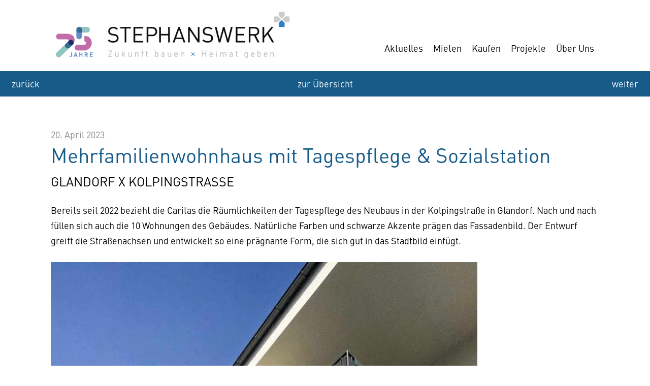

--- FILE ---
content_type: text/css
request_url: https://stephanswerk.de/wp-content/plugins/stw-projects/assets/css/style.css?ver=211108
body_size: 194
content:
/* STW-Projects */
.project-list {
	display: grid;
	grid-template-columns: repeat(auto-fill, minmax(380px, 1fr));
	grid-gap: 30px;
	margin-bottom: 60px;
}

.project-list .text-blue {
	color: #175b89;
}

.project-list .project {
	border-bottom: 5px solid #175b89;
}

.project-list .project img {
	width: 100%;
}

.project-list .project h3 {
	margin-bottom: 0;
}

.single-project .wp-block-gallery .blocks-gallery-item:first-child {
	flex-basis: 100%;
	margin-right: 0 !important;
}

.single-project
	.wp-block-gallery.columns-2
	.blocks-gallery-item:nth-of-type(2n),
.single-project
	.wp-block-gallery.columns-3
	.blocks-gallery-item:nth-of-type(3n),
.single-project
	.wp-block-gallery.columns-4
	.blocks-gallery-item:nth-of-type(4n),
.single-project
	.wp-block-gallery.columns-5
	.blocks-gallery-item:nth-of-type(5n),
.single-project
	.wp-block-gallery.columns-6
	.blocks-gallery-item:nth-of-type(6n),
.single-project
	.wp-block-gallery.columns-7
	.blocks-gallery-item:nth-of-type(7n),
.single-project
	.wp-block-gallery.columns-8
	.blocks-gallery-item:nth-of-type(8n) {
	margin-right: 1em !important;
}


--- FILE ---
content_type: text/css
request_url: https://stephanswerk.de/wp-content/themes/stephanswerk/style.css?ver=1748435918
body_size: 49
content:
/*
 Theme Name:   Stephanswerk
 Theme URI:    https://http://stephanswerk.de/
 Description:  GP Child Theme
 Author:       Hasegold GmbH
 Author URI:   https://hasegold.de/
 Template:     generatepress
 Version:      1.0
*/


--- FILE ---
content_type: text/css
request_url: https://stephanswerk.de/wp-content/themes/stephanswerk/assets/css/main.css?ver=220926
body_size: 4712
content:
/* Font-Vars */
/* Color-Vars */
/* Base Styles
---------------------------------------------------------------------------------------------------- */
@font-face {
  font-family: "DIN W01 Regular";
  src: url("../fonts/5591097/6ceed230-b2b3-4422-b048-4aa11687430a.woff2") format("woff2"), url("../fonts/5591097/80b0143f-6f0d-4dce-aafd-f3c81b85d177.woff") format("woff");
}
@font-face {
  font-family: "DIN W01 Bold";
  src: url("../fonts/5591154/55fa1cf8-baf8-4bf8-9718-b096b1dd231f.woff2") format("woff2"), url("../fonts/5591154/4cadc2f9-fb32-4b99-b1f2-9ce6d68afbd5.woff") format("woff");
}
html {
  overflow-x: hidden;
}

body {
  font: normal 18px/30px "DIN W01 Regular", sans-serif;
  color: #000;
}

h1 {
  font: normal 40px/49px "DIN W01 Regular", sans-serif;
  color: #175b89;
}

h2 {
  font: normal 35px/40px "DIN W01 Bold", sans-serif;
  color: #000;
  text-transform: uppercase;
}

h3 {
  font: normal 25px/35px "DIN W01 Regular", sans-serif;
  color: #000;
  text-transform: uppercase;
}

h4 {
  font: normal 25px/35px "DIN W01 Bold", sans-serif;
  color: #175b89;
  text-transform: uppercase;
}

strong {
  font-family: "DIN W01 Bold";
}

@media (max-width: 767px) {
  body {
    font-size: 16px;
    line-height: 25px;
  }
  h1 {
    font-size: 28px;
    line-height: 35px;
  }
  h2 {
    font-size: 25px;
    line-height: 30px;
  }
  h3,
  h4 {
    font-size: 20px;
    line-height: 25px;
  }
}
/* Site Layout
---------------------------------------------------------------------------------------------------- */
.one-container .site-content {
  padding: 20px 100px;
}

.site-footer .footer-widgets {
  padding: 80px 100px;
}

.entry-content .alignwide {
  margin-left: -100px;
  width: calc(100% + 200px);
  max-width: calc(100% + 200px);
}

.entry-content > [class*=wp-block-]:not(:last-child) {
  margin-bottom: 2em;
}

/* - - - - Media Queries - - - - - - */
@media (max-width: 781px) {
  .one-container .site-content,
  .site-footer .footer-widgets {
    padding-left: 40px;
    padding-right: 40px;
  }
  .site-footer .site-info {
    padding-left: 40px !important;
  }
}
@media (max-width: 479px) {
  .one-container .site-content,
  .site-footer .footer-widgets {
    padding-left: 20px;
    padding-right: 20px;
  }
  .generate-back-to-top {
    bottom: 20px;
    right: 20px;
  }
}
/* Site Header
---------------------------------------------------------------------------------------------------- */
.inside-page-hero {
  background: #fff;
  padding: 40px 0;
}
.inside-page-hero div.wp-block-cover {
  margin-bottom: 0 !important;
}

/* Blocks
---------------------------------------------------------------------------------------------------- */
.is-style-back-house {
  background: url(../images/haeuser.svg) no-repeat;
}

.wp-block-image figcaption {
  text-align: left;
}

/* Cover Block */
.wp-block-cover {
  min-height: 590px !important;
}

.home .wp-block-cover[style*="min-height:100vh"] {
  min-height: calc(100vh - 353px) !important;
}

.home.admin-bar .wp-block-cover[style*="min-height:100vh"] {
  min-height: calc(100vh - 385px) !important;
}

/* Cover Buttons */
.wp-block-buttons.cover-buttons {
  position: relative;
  column-gap: 30px;
  margin-top: -180px;
  margin-bottom: 0 !important;
}
.wp-block-buttons.cover-buttons .wp-block-button__link {
  width: 176px;
  height: 214px;
}
.wp-block-buttons.cover-buttons .wp-block-button:hover a,
.wp-block-buttons.cover-buttons .wp-block-button.is-style-active a {
  background-position-y: top;
}
.wp-block-buttons.cover-buttons .btn-zukunft a {
  background: url(../images/cover-buttons.svg) no-repeat left bottom;
}
.wp-block-buttons.cover-buttons .btn-heimat a {
  background: url(../images/cover-buttons.svg) no-repeat right bottom;
}

@media (max-width: 479px) {
  .wp-block-buttons.cover-buttons {
    column-gap: 15px;
    margin-top: -105px;
  }
  .wp-block-buttons.cover-buttons .wp-block-button__link {
    width: 88px;
    height: 107px;
    background-size: 217% !important;
  }
}
/* Group + Background */
.wp-block-group.alignwide .wp-block-group__inner-container {
  padding-left: 100px;
  padding-right: 100px;
}

/* Buttons */
.wp-block-button .wp-block-button__link {
  padding: 5px 20px 8px 20px;
  border-radius: 0;
  background: #175b89;
}
.wp-block-button.is-style-arrow-blue .wp-block-button__link {
  color: #fff;
  padding-right: 40px;
  background: #175b89;
  -webkit-mask: url(../images/poly-mask.svg);
  mask-image: url(../images/poly-mask.svg);
  mask-position: right center;
}
.wp-block-button.is-style-arrow-blue .wp-block-button__link:hover {
  color: #fff;
  background: #175b89;
  opacity: 0.75;
}
.wp-block-button.is-style-arrow-white .wp-block-button__link {
  color: #175b89;
  padding-right: 40px;
  background: #fff;
  -webkit-mask: url(../images/poly-mask.svg);
  mask-image: url(../images/poly-mask.svg);
  mask-position: right center;
}
.wp-block-button.is-style-arrow-white .wp-block-button__link:hover {
  color: #175b89;
  background: #fff;
  opacity: 0.75;
}

/* Block Categories */
.wp-block-categories {
  list-style: none;
  margin-left: 0;
  /* margin: -1.5em 0 0 0; */
}

/* Latest Posts */
.wp-block-latest-posts {
  margin: 0;
}
.wp-block-latest-posts h3 {
  margin-bottom: 0;
}
.wp-block-latest-posts a {
  color: #000;
}
.wp-block-latest-posts .read-more {
  font-family: "DIN W01 Bold";
}
.wp-block-latest-posts .wp-block-latest-posts__featured-image a {
  display: block;
  line-height: 0;
}
.wp-block-latest-posts .wp-block-latest-posts__featured-image img {
  width: 100%;
  min-height: 280px;
  object-fit: cover;
}
.wp-block-latest-posts .wp-block-latest-posts__post-date {
  font-size: 16px;
  color: #000;
  margin-bottom: 1em;
}
.wp-block-latest-posts .wp-block-latest-posts__post-excerpt {
  margin: 0;
}
.wp-block-latest-posts .wp-block-latest-posts__featured-image,
.wp-block-latest-posts .wp-block-latest-posts__post-excerpt {
  grid-row: 1;
  margin: 0;
}
.wp-block-latest-posts > li > a, .wp-block-latest-posts > li > time {
  display: none;
}
.wp-block-latest-posts > li {
  display: grid;
  grid-template-columns: repeat(3, 1fr);
  grid-gap: 30px;
  margin-bottom: 30px;
}
.wp-block-latest-posts > li:first-child .wp-block-latest-posts__featured-image {
  grid-column: 2;
}
.wp-block-latest-posts > li:first-child .wp-block-latest-posts__post-excerpt {
  grid-column: 1;
}
.wp-block-latest-posts > li:nth-child(2) .wp-block-latest-posts__featured-image, .wp-block-latest-posts > li:nth-child(3) .wp-block-latest-posts__featured-image {
  grid-column: 3;
}
.wp-block-latest-posts > li:nth-child(2) .wp-block-latest-posts__post-excerpt, .wp-block-latest-posts > li:nth-child(3) .wp-block-latest-posts__post-excerpt {
  grid-column: 2;
}
.wp-block-latest-posts > li:last-child .wp-block-latest-posts__featured-image {
  grid-column: 2;
}
.wp-block-latest-posts > li:last-child .wp-block-latest-posts__post-excerpt {
  grid-column: 3;
}

@media (max-width: 1023px) {
  .wp-block-latest-posts > li {
    grid-template-columns: repeat(2, 1fr);
  }
  .wp-block-latest-posts > li:nth-child(2) .wp-block-latest-posts__featured-image, .wp-block-latest-posts > li:nth-child(3) .wp-block-latest-posts__featured-image {
    grid-column: 2;
  }
  .wp-block-latest-posts > li:nth-child(2) .wp-block-latest-posts__post-excerpt, .wp-block-latest-posts > li:nth-child(3) .wp-block-latest-posts__post-excerpt {
    grid-column: 1;
  }
  .wp-block-latest-posts > li:last-child .wp-block-latest-posts__featured-image {
    grid-column: 1;
  }
  .wp-block-latest-posts > li:last-child .wp-block-latest-posts__post-excerpt {
    grid-column: 2;
  }
}
@media (max-width: 479px) {
  .wp-block-latest-posts > li {
    display: block;
  }
  .wp-block-latest-posts > li .wp-block-latest-posts__featured-image {
    margin-bottom: 20px;
  }
  .wp-block-latest-posts > li .wp-block-latest-posts__post-excerpt {
    margin-bottom: 40px;
  }
}
/* - - - - Block-Patterns - - - - */
/* Spalten */
.spw-columns-33-66 .wp-block-image {
  margin-top: 10px;
}

/* Blau */
.spw-blue-columns {
  color: #fff;
  padding: 100px 50px 20px 50px;
  margin-left: -50px;
  margin-right: -50px;
  margin-bottom: 50px !important;
  background: #175b89;
  /* Latest Posts */
}
.spw-blue-columns h2 {
  color: #fff;
  text-transform: uppercase;
}
.spw-blue-columns h3,
.spw-blue-columns h4 {
  color: #fff;
}
.spw-blue-columns h4:before {
  background-image: url(../images/haus-weiss.svg);
}
.spw-blue-columns p:last-child {
  margin-bottom: 0;
}
.spw-blue-columns .wp-block-latest-posts > li {
  margin-bottom: 20px;
}
.spw-blue-columns .wp-block-latest-posts > li > a {
  color: #fff;
}
.spw-blue-columns .wp-block-latest-posts > li > a:before {
  background-image: url(../images/haus-weiss.svg);
}
.spw-blue-columns .wp-block-latest-posts .wp-block-latest-posts__post-date {
  display: none;
}
.spw-blue-columns .wp-block-latest-posts .wp-block-latest-posts__post-excerpt a {
  color: #fff;
}

/* Anprechpartner */
.wp-block-columns.spw-contacts {
  margin-bottom: 0;
  padding-bottom: 32px;
  /* Single Entry */
}
.wp-block-columns.spw-contacts:not(:last-child) {
  margin-bottom: 90px !important;
  background: url(../images/dot.svg) repeat-x bottom left;
}
.wp-block-columns.spw-contacts h2 {
  color: #175b89;
  text-transform: uppercase;
  margin-top: -12px;
}
.wp-block-columns.spw-contacts .wp-block-columns {
  margin-bottom: 0;
}
.wp-block-columns.spw-contacts > .wp-block-column:nth-child(2),
.wp-block-columns.spw-contacts .wp-block-column.content-column {
  display: grid;
  grid-template-columns: repeat(auto-fit, minmax(300px, 1fr));
  grid-gap: 32px;
}
.wp-block-columns.spw-contacts .wp-block-group.contact .wp-block-group__inner-container {
  display: inline-block;
  padding: 0;
  margin-bottom: 63px;
}
.wp-block-columns.spw-contacts .wp-block-group.contact p {
  margin: 0 0 8px 0;
}
.wp-block-columns.spw-contacts .wp-block-group.contact p:last-child {
  padding-top: 8px;
  border-top: 2px solid #175b89;
}

/* Trenner */
hr.wp-block-separator.is-style-wide {
  height: 10px;
  margin-bottom: 40px;
  background: url(../images/dot.svg) repeat-x bottom left;
}

/* Linie blau */
p.blue-line {
  padding-top: 8px;
  border-top: 2px solid #175b89;
}

/*.home, .home.admin-bar  {
	.cover_2025 {
		&.wp-block-cover {
			min-height: 590px !important;
			&[style*="min-height:100vh"] {
				min-height: 590px !important;
			}
		}
	}
}

.cover_2025 {
	&.wp-block-cover {
		min-height: 590px !important;
		&[style*="min-height:100vh"] {
			min-height: 590px !important;
		}
	}
}*/
.news_2025 {
  position: relative;
  background-color: #f0f0f0 !important;
}
.news_2025::after {
  content: "";
  width: 100vw;
  height: 100%;
  position: absolute;
  left: 50%;
  top: 50%;
  background-color: #f0f0f0;
  transform: translate(-50%, -50%);
  z-index: -1;
}
.news_2025 h2.wp-block-heading, .news_2025 .h2.wp-block-heading {
  font: normal 35px/40px "DIN W01 Regular", sans-serif;
  text-transform: none;
  color: #175b89;
}
.news_2025 .wp-block-latest-posts > li {
  display: block;
}
.news_2025 .wp-block-latest-posts > li .wp-block-latest-posts__featured-image {
  width: 100%;
}
.news_2025 .wp-block-latest-posts > li .wp-block-latest-posts__featured-image img {
  margin-bottom: 1rem;
  min-height: inherit;
  max-height: 250px;
  height: auto;
  border: 1px solid #ccc;
}
@media (max-width: 991.98px) {
  .news_2025 .wp-block-latest-posts > li .wp-block-latest-posts__featured-image img {
    max-height: 200px;
  }
}
.news_2025 .wp-block-latest-posts > li h3, .news_2025 .wp-block-latest-posts > li .h3 {
  hyphens: auto;
}
.news_2025 .wp-block-latest-posts > li .wp-block-latest-posts__post-date {
  color: #888888;
}
.news_2025 .wp-block-latest-posts > li .read-more, .news_2025 .wp-block-latest-posts > li .wp-block-button__link {
  color: #fff;
  padding: 5px 40px 8px 20px;
  background: #175b89;
  -webkit-mask: url(../images/poly-mask.svg);
  mask-image: url(../images/poly-mask.svg);
  mask-position: right center;
  display: block;
  font: normal 18px/30px "DIN W01 Regular", sans-serif;
  width: max-content;
  margin-top: 1rem;
}
.news_2025 .wp-block-latest-posts > li .read-more:hover, .news_2025 .wp-block-latest-posts > li .wp-block-button__link:hover {
  color: #fff;
  background: #175b89;
  opacity: 0.75;
}
.news_2025 .wp-block-latest-posts.columns-3 li {
  width: calc(33.3333% - 1.25em);
  margin-bottom: 3rem;
}
@media (min-width: 992px) {
  .news_2025 .wp-block-latest-posts.columns-3 li:nth-child(3n+1) {
    clear: both;
  }
}
@media (max-width: 991.98px) {
  .news_2025 .wp-block-latest-posts.columns-3 li {
    width: calc(50% - 1.25em);
  }
  .news_2025 .wp-block-latest-posts.columns-3 li:nth-child(2n+1) {
    clear: both;
  }
}
@media (max-width: 600.98px) {
  .news_2025 .wp-block-latest-posts.columns-3 li {
    width: 100%;
    margin-right: 0;
  }
}
@media (min-width: 600px) {
  .news_2025 .wp-block-latest-posts.columns-3 li:nth-child(3n) {
    margin-right: 1.25em;
  }
}

/* Navigation
---------------------------------------------------------------------------------------------------- */
.main-navigation {
  background-color: #fff;
}
.main-navigation .navigation-branding {
  height: 120px;
  margin-left: 0;
}
.main-navigation .navigation-branding img,
.main-navigation .site-logo.mobile-header-logo img {
  position: absolute;
  bottom: 5px;
  height: 92px;
  padding: 0;
  margin-left: 100px;
}
.main-navigation a,
.main-navigation .menu-toggle {
  font-size: 18px;
}
.main-navigation .menu-toggle,
.main-navigation .menu-bar-items {
  color: #c6c6c6;
}
.main-navigation .menu-toggle:hover {
  color: #000;
}
.main-navigation .main-nav {
  margin-top: 70px;
  margin-right: 100px;
}
.main-navigation .main-nav .menu li.search-item {
  float: left;
}
.main-navigation .main-nav ul > li > a {
  color: #000;
  padding-left: 10px;
  padding-right: 10px;
  line-height: 30px;
}
.main-navigation .main-nav ul li:hover > a,
.main-navigation .main-nav ul li.sfHover > a {
  color: #c6c6c6 !important;
  background-color: transparent !important;
}
.main-navigation .main-nav ul li[class*=current-menu-] > a,
.main-navigation .main-nav ul li[class*=current-menu-] > a:hover {
  color: #175b89;
  background-color: transparent;
}
.main-navigation .main-nav ul ul {
  background-color: transparent;
  box-shadow: none;
}
.main-navigation .main-nav ul ul > li > a {
  font-size: 16px;
  color: #c6c6c6;
}
.main-navigation .main-nav ul ul li:hover > a,
.main-navigation .main-nav ul ul li.sfHover > a {
  color: #000;
  background-color: transparent;
}
.main-navigation .main-nav ul ul li[class*=current-menu-] > a,
.main-navigation .main-nav ul ul li[class*=current-menu-] > a:hover,
.main-navigation .main-nav ul li[class*=current-menu-].sfHover > a {
  color: #000;
  background-color: transparent;
}
.main-navigation .main-nav .slideout-toggle a {
  font-size: 40px;
  color: #175b89;
  padding-left: 30px;
}
.main-navigation .main-nav .slideout-toggle a:before {
  top: 3px;
}

@media (max-width: 1179px) {
  .main-navigation .main-nav {
    margin-top: 0;
    margin-right: 40px;
  }
}
@media (max-width: 1023px) {
  .main-navigation .menu-toggle,
  .main-navigation .mobile-bar-items,
  .sidebar-nav-mobile:not(#sticky-placeholder) {
    display: block;
  }
  .main-navigation ul,
  .gen-sidebar-nav {
    display: none;
  }
}
@media (max-width: 839px) {
  .main-navigation .navigation-branding {
    height: 70px;
  }
  .main-navigation .navigation-branding img,
  .main-navigation .site-logo.mobile-header-logo img {
    height: 60px;
    margin-left: 40px;
  }
}
@media (max-width: 479px) {
  .main-navigation .navigation-branding img,
  .main-navigation .site-logo.mobile-header-logo img {
    height: 50px;
    margin-left: 20px;
  }
  .main-navigation .menu-toggle {
    color: #175b89;
    font-size: 28px;
  }
  .main-navigation .menu-toggle:hover {
    color: #c6c6c6;
  }
}
/* Slideout Menu */
.main-navigation.offside {
  width: 300px;
}

.offside--right {
  right: -300px;
  background-image: url(../images/logo.svg);
  background-repeat: no-repeat;
  background-position: 25px 50px;
  background-size: 250px 100px;
}

.offside--right.is-open,
.offside-js--is-right .offside-sliding-element {
  transform: translate3d(-300px, 0, 0);
}

.slideout-navigation button.slideout-exit {
  color: #000;
}
.slideout-navigation button.slideout-exit:hover {
  color: #c6c6c6;
}
.slideout-navigation .main-nav {
  margin: 100px 0 0 0;
}
.slideout-navigation .main-nav ul li a {
  color: #000 !important;
  padding-left: 25px;
  padding-right: 25px;
  line-height: 50px;
}
.slideout-navigation .main-nav ul li a:hover {
  color: #c6c6c6 !important;
}
.slideout-navigation .main-nav .sub-menu a {
  color: #c6c6c6;
  padding: 10px 25px;
}
.slideout-navigation .main-nav .sub-menu li:last-child a {
  padding-bottom: 25px;
}
.slideout-navigation .main-nav ul li[class*=current-menu-] > a,
.slideout-navigation .main-nav ul li[class*=current-menu-] > a:hover {
  color: #175b89;
}

/* Search Form */
.navigation-search input[type=search],
.navigation-search input[type=search]:focus {
  background-color: #175b89;
}

.main-navigation .main-nav ul li.search-item.active > a {
  background-color: #175b89;
}

/* Site Colors
---------------------------------------------------------------------------------------------------- */
.has-white-color {
  color: #fff;
}

.has-white-background-color {
  background-color: #fff;
}

.has-light-grey-color {
  color: #c6c6c6;
}

.has-light-grey-background-color {
  background-color: #c6c6c6;
}

.has-black-color {
  color: #000;
}

.has-black-background-color {
  background-color: #000;
}

.has-blue-background-color {
  color: #175b89;
}

.has-blue-background-color {
  background-color: #175b89;
}

/* Site Content
---------------------------------------------------------------------------------------------------- */
ul.is-style-square-blue {
  list-style: none;
  margin-top: -1.5em;
}
ul.is-style-square-blue li {
  padding-left: 20px;
}
ul.is-style-square-blue li:before {
  content: "";
  position: absolute;
  width: 10px;
  height: 10px;
  margin-top: 11px;
  margin-left: -20px;
  background: #175b89;
}

/* - - - -  Single - - - - - */
.single .post-navigation {
  width: auto;
  max-width: 100vw;
  margin-left: calc(-50vw + 50%);
  margin-right: calc(-50vw + 50%);
  margin-bottom: 60px;
  background: #175b89;
}
.single .post-navigation .nav-container {
  display: flex;
  justify-content: space-between;
  max-width: 1240px;
  padding: 10px 20px;
}
.single .post-navigation .nav-container div {
  width: 33%;
}
.single .post-navigation .nav-container div.nav-archive {
  text-align: center;
}
.single .post-navigation .nav-container div.nav-next {
  text-align: right;
}
.single .post-navigation .nav-container a {
  color: #fff;
}
.single .entry-meta .post-categories {
  margin: 2em 0 0 0;
}
.single .entry-meta .post-categories a {
  font-family: "DIN W01 Bold";
  color: #175b89;
  text-transform: uppercase;
}

/* - - - -  Blog - - - - - */
.blog .post {
  margin: 0;
}
.blog .post h3 {
  margin-bottom: 0;
}
.blog .post a {
  color: #000;
}
.blog .post .read-more {
  font-family: "DIN W01 Bold";
}
.blog .post .post-image a {
  display: block;
  line-height: 0;
}
.blog .post .post-image img {
  width: 100%;
  min-height: 280px;
  object-fit: cover;
}
.blog .post time {
  font-size: 16px;
  color: #000;
  margin-bottom: 1em;
}
.blog .post .post-image,
.blog .post .entry-summary {
  grid-row: 1;
  margin: 0;
}
.blog .post > .inside-article > a, .blog .post > .inside-article > time {
  display: none;
}
.blog .post > .inside-article {
  display: grid;
  grid-template-columns: repeat(3, 1fr);
  grid-gap: 30px;
  margin-bottom: 0;
  padding: 0;
}
.blog .post:first-child .post-image {
  grid-column: 2;
}
.blog .post:first-child .entry-summary {
  grid-column: 1;
}
.blog .post:nth-child(2) .post-image, .blog .post:nth-child(3) .post-image {
  grid-column: 3;
}
.blog .post:nth-child(2) .entry-summary, .blog .post:nth-child(3) .entry-summary {
  grid-column: 2;
}
.blog .post:last-child .post-image {
  grid-column: 2;
}
.blog .post:last-child .entry-summary {
  grid-column: 3;
}

.blog .page-numbers,
.archive .page-numbers {
  color: #fff;
  padding: 3px 10px;
  background: #175b89;
  border: 2px solid #175b89;
}
.blog .page-numbers:hover,
.archive .page-numbers:hover {
  opacity: 0.8;
}
.blog .page-numbers.current,
.archive .page-numbers.current {
  color: #175b89;
  background: #fff;
  border-color: #175b89;
}
.blog .page-numbers.prev,
.archive .page-numbers.prev {
  padding-left: 20px;
  -webkit-mask: url(../images/poly-mask-left.svg);
  mask-image: url(../images/poly-mask-left.svg);
  mask-position: left center;
}
.blog .page-numbers.next,
.archive .page-numbers.next {
  padding-right: 20px;
  -webkit-mask: url(../images/poly-mask.svg);
  mask-image: url(../images/poly-mask.svg);
  mask-position: right center;
}

@media (max-width: 1023px) {
  .blog .post > .inside-article {
    grid-template-columns: repeat(2, 1fr);
  }
  .blog .post:nth-child(2) .post-image, .blog .post:nth-child(3) .post-image {
    grid-column: 2;
  }
  .blog .post:nth-child(2) .entry-summary, .blog .post:nth-child(3) .entry-summary {
    grid-column: 1;
  }
  .blog .post:last-child .post-image {
    grid-column: 1;
  }
  .blog .post:last-child .entry-summary {
    grid-column: 2;
  }
}
@media (max-width: 479px) {
  .blog .post > .inside-article {
    display: block;
  }
  .blog .post > .inside-article .post-image {
    margin-bottom: 20px;
  }
  .blog .post > .inside-article .entry-summary {
    margin-bottom: 40px;
  }
}
/* - - - -  Archive - - - - - */
.archive .generate-columns-container {
  margin-left: -32px;
}
.archive .generate-columns-container .page-header {
  margin-left: 32px;
}
.archive .generate-columns {
  margin-bottom: 30px;
  padding-left: 32px;
}
.archive .entry-content .thumbnail img {
  height: 280px;
  object-fit: cover;
}
.archive .entry-content h2 {
  font-family: "DIN W01 Bold";
  font-size: 20px;
  color: #175b89;
  text-transform: uppercase;
  margin: 30px 0 10px 0;
}
.archive .entry-content h2 a:before {
  display: inline-block;
  content: "";
  width: 22px;
  height: 17px;
  background: url(../images/haus-blau.svg) no-repeat;
}
.archive .entry-content .entry-meta {
  font-size: 16px;
  color: #c6c6c6;
  margin: 0 0 0.5em 0;
}
.archive .entry-content .entry-summary {
  margin: 0;
}

.blog .post:has(.newslist_2025) {
  display: block;
  width: calc(33.3333% - 1.25em);
  float: left;
  margin: 0 1.25em 3rem 0;
}
@media (min-width: 992px) {
  .blog .post:has(.newslist_2025):nth-child(3n+1) {
    clear: both;
  }
}
@media (max-width: 991.98px) {
  .blog .post:has(.newslist_2025) {
    width: calc(50% - 1.25em);
  }
  .blog .post:has(.newslist_2025):nth-child(2n+1) {
    clear: both;
  }
}
@media (max-width: 600.98px) {
  .blog .post:has(.newslist_2025) {
    width: 100%;
    margin-right: 0;
  }
}
.blog .post:has(.newslist_2025) + nav#nav-below {
  clear: both;
  float: left;
  width: 100%;
}
.blog .post > .inside-article.newslist_2025 {
  display: block;
}
.blog .post > .inside-article.newslist_2025 .post-image {
  width: 100%;
}
.blog .post > .inside-article.newslist_2025 .post-image a {
  display: block;
  line-height: 0;
}
.blog .post > .inside-article.newslist_2025 .post-image img {
  object-fit: cover;
  margin-bottom: 1rem;
  min-height: inherit;
  max-height: 250px;
  height: auto;
  border: 1px solid #ccc;
}
@media (max-width: 991.98px) {
  .blog .post > .inside-article.newslist_2025 .post-image img {
    max-height: 200px;
  }
}
.blog .post > .inside-article.newslist_2025 h3, .blog .post > .inside-article.newslist_2025 .h3 {
  hyphens: auto;
}
.blog .post > .inside-article.newslist_2025 time {
  color: #888888;
}
.blog .post > .inside-article.newslist_2025 .read-more, .blog .post > .inside-article.newslist_2025 .wp-block-button__link {
  color: #fff;
  padding: 5px 40px 8px 20px;
  background: #175b89;
  -webkit-mask: url(../images/poly-mask.svg);
  mask-image: url(../images/poly-mask.svg);
  mask-position: right center;
  display: block;
  font: normal 18px/30px "DIN W01 Regular", sans-serif;
  width: max-content;
  margin-top: 1rem;
}
.blog .post > .inside-article.newslist_2025 .read-more:hover, .blog .post > .inside-article.newslist_2025 .wp-block-button__link:hover {
  color: #fff;
  background: #175b89;
  opacity: 0.75;
}

.newsdetail_2025 .date {
  color: #888888;
}
.newsdetail_2025 .wp-block-file .wp-block-file__button {
  padding: 5px 10px;
  background: #175b89;
}
.newsdetail_2025 .entry-content:not(:first-child),
.newsdetail_2025 .entry-summary:not(:first-child),
.newsdetail_2025 .page-content:not(:first-child) {
  margin-top: 1em;
}
.newsdetail_2025 .entry-content > [class*=wp-block-]:not(:last-child) {
  margin-bottom: 1em;
}
.newsdetail_2025 .entry-content .wp-block-heading:first-of-type {
  margin-top: -10px;
}
.newsdetail_2025 h2 {
  font: normal 25px/30px "DIN W01 Regular", sans-serif;
}
.newsdetail_2025 .wp-block-button .wp-element-button {
  color: #fff;
  padding: 5px 40px 8px 20px;
  background: #175b89;
  -webkit-mask: url(../images/poly-mask.svg);
  mask-image: url(../images/poly-mask.svg);
  mask-position: right center;
  display: block;
  font: normal 18px/30px "DIN W01 Regular", sans-serif;
  width: max-content;
  margin-top: 1rem;
}
.newsdetail_2025 .wp-block-button .wp-element-button:hover {
  color: #fff;
  background: #175b89;
  opacity: 0.75;
}

.uppercase {
  text-transform: uppercase;
}

header.entry-header.site-content.pb-0 {
  padding-bottom: 0;
  margin-bottom: -40px;
}

/* Plugins
---------------------------------------------------------------------------------------------------- */
/* Stafflist */
.abcfslFiltersCntr {
  width: auto;
  max-width: 100vw !important;
  margin-left: calc(-50vw + 50%);
  margin-right: calc(-50vw + 50%);
  background: #175b89;
}

.abcfslFItemsCntr {
  width: 100%;
  max-width: 1240px;
  margin: 0 auto;
}
.abcfslFItemsCntr ul {
  text-align: left;
}
.abcfslFItemsCntr ul li {
  line-height: inherit;
}
.abcfslFItemsCntr ul li a {
  display: inline-block;
  color: #fff;
  padding: 10px 20px;
}
.abcfslFItemsCntr ul li a.abcfslFActive1 {
  color: #175b89;
  border: 0;
  background: #fff;
}

.abcfslMLRPc2 {
  margin: 0;
}

img.abcfslDShadow3 {
  box-shadow: none;
}

.abcfslGridItemsCntr {
  margin: 0 -20px 0 0;
}
.abcfslGridItemsCntr .abcfslGCol {
  padding-right: 20px;
}
.abcfslGridItemsCntr .abcfslGCol img.abcfslImgBorder1 {
  border: 0;
}

/* Site Footer
---------------------------------------------------------------------------------------------------- */
.site-footer {
  background: #fff url(../images/logo.svg) no-repeat left 100px top 40px;
  padding-top: 160px;
}
.site-footer .footer-widgets {
  width: auto;
  max-width: 100vw !important;
  margin-left: calc(-50vw + 50%);
  margin-right: calc(-50vw + 50%);
  background: #c6c6c6;
}
.site-footer .footer-widgets .footer-widgets-container {
  max-width: 1240px;
}
.site-footer .footer-widgets h2.widget-title {
  color: #fff;
  margin-bottom: 0.5em;
}
.site-footer .footer-widgets .widget {
  font-size: 18px;
  line-height: 30px;
}
.site-footer .footer-widgets a {
  display: inline-block;
  color: #000;
}
.site-footer .footer-widgets a:hover {
  color: #fff;
}
.site-footer .footer-widgets a[href^="mailto:"],
.site-footer .footer-widgets a[href^="tel:"] {
  font-family: "DIN W01 Bold", sans-serif;
  color: #175b89;
  padding-left: 0;
  background: none;
}
.site-footer .footer-widgets a[href^="mailto:"]:hover,
.site-footer .footer-widgets a[href^="tel:"]:hover {
  color: #fff;
}
.site-footer .site-info {
  font-size: 18px;
  color: #c6c6c6;
  text-align: left;
  padding: 20px 100px;
  background: transparent;
}
.site-footer .site-info a {
  color: #c6c6c6;
  margin-right: 60px;
}
.site-footer .site-info a:hover {
  color: #000;
}
.site-footer .site-info .social {
  float: right;
  width: 100%;
  max-width: 390px;
}
.site-footer .site-info .social a {
  display: inline-block;
  width: 20px;
  height: 20px;
  margin-right: 10px;
  transition: all 0.1s ease-in-out;
}
.site-footer .site-info .social a:hover {
  filter: brightness(0);
}
.site-footer .site-info .social a.btn-fb {
  background: url(../images/btn-fb.svg) no-repeat center;
}
.site-footer .site-info .social a.btn-tw {
  background: url(../images/btn-tw.svg) no-repeat center;
}

@media (max-width: 781px) {
  .site-footer {
    background-size: 60%;
    background-position-x: 40px;
    background-position-y: 70px;
  }
  .site-footer .footer-widgets .widget-title {
    font-family: "DIN W01 Bold";
    font-size: 16px;
  }
  .site-footer .footer-widgets .widget {
    font-size: 14px;
  }
  .site-footer .site-info {
    font-size: 14px;
  }
  .site-footer .site-info .copyright-bar {
    text-align: left !important;
  }
}
@media (max-width: 479px) {
  .site-footer {
    padding-top: 100px;
    background-position-x: 20px;
    background-position-y: 10px;
  }
  .site-footer .site-info {
    padding-left: 20px !important;
  }
  .site-footer .site-info .social {
    margin-top: 20px;
  }
}

/*# sourceMappingURL=main.css.map */


--- FILE ---
content_type: image/svg+xml
request_url: https://stephanswerk.de/wp-content/themes/stephanswerk/assets/images/logo.svg
body_size: 10725
content:
<svg fill="none" height="84" viewBox="0 0 305 84" width="305" xmlns="http://www.w3.org/2000/svg"><path d="m286.761 25.9385h9.697v-6.9354l-4.848-4.8488-4.849 4.8488z" fill="#0073a2"/><path d="m286.761 6.94374 4.849 4.84886 4.848-4.84886v-6.94374h-9.697z" fill="#c6c6c6"/><path d="m304.58 17.8184v-9.69779h-6.944l-4.849 4.84879 4.849 4.849z" fill="#c6c6c6"/><path d="m278.641 8.12061v9.69779h6.943l4.841-4.849-4.841-4.84879z" fill="#c6c6c6"/><g fill="#000"><path d="m8.8466 52.003c-3.88078 0-6.41798-.9765-8.8466-3.4051l1.88615-1.8861c2.13652 2.1365 4.1311 2.8292 7.03543 2.8292 3.77232 0 6.09242-1.7778 6.09242-4.7906 0-1.3437-.4005-2.5037-1.2351-3.2298s-1.4856-.943-3.3717-1.2352l-3.01275-.4756c-2.02803-.3255-3.63037-.9764-4.7487-1.9613-1.30194-1.16-1.961339-2.7541-1.961339-4.8238 0-4.3899 3.154629-7.2942 8.270589-7.2942 3.3049 0 5.4748.8346 7.6864 2.8292l-1.7775 1.7777c-1.5941-1.4522-3.3049-2.2117-6.0173-2.2117-3.4468 0-5.44146 1.9195-5.44146 4.7905 0 1.2685.35878 2.2867 1.15997 2.971.8012.6844 2.13666 1.1935 3.48033 1.4105l2.82916.434c2.4286.3672 3.6303.8679 4.7152 1.811 1.4188 1.1934 2.1784 2.9711 2.1784 5.1159 0 4.5485-3.5553 7.3444-8.9216 7.3444z"/><path d="m30.9374 28.4256v23.3599h-2.7541v-23.3599h-7.4694v-2.4703h17.7013v2.4703z"/><path d="m43.0889 51.7856v-25.8217h16.0322v2.4703h-13.2699v9.1053h11.3169v2.4703h-11.3169v9.3222h13.2699v2.4704h-16.0322z"/><path d="m74.5699 41.1615h-6.8519v10.6241h-2.7541v-25.8217h9.6143c4.7154 0 7.9786 2.9376 7.9786 7.5779 0 4.6402-3.2716 7.6197-7.9869 7.6197zm-.2505-12.7357h-6.6014v10.2654h6.6014c3.2299 0 5.4749-1.7443 5.4749-5.1494 0-3.4134-2.245-5.116-5.4749-5.116z"/><path d="m101.084 51.7856v-11.7842h-12.2597v11.7842h-2.754v-25.8217h2.754v11.5672h12.2597v-11.5672h2.754v25.8217z"/><path d="m127.056 51.7856-2.07-5.842h-11.283l-2.07 5.842h-2.938l9.506-25.8217h2.32l9.464 25.8217zm-7.653-21.8742-4.857 13.637h9.647z"/><path d="m151.034 51.7856-13.712-20.7058v20.7058h-2.755v-25.8217h2.613l13.712 20.6391v-20.6391h2.754v25.8217z"/><path d="m167.425 52.0025c-3.881 0-6.418-.9765-8.847-3.4051l1.886-1.8861c2.137 2.1365 4.131 2.8292 7.036 2.8292 3.772 0 6.092-1.7777 6.092-4.7906 0-1.3436-.4-2.5037-1.235-3.2298s-1.486-.943-3.372-1.2351l-3.012-.4757c-2.028-.3255-3.631-.9764-4.749-1.9612-1.302-1.1601-1.961-2.7542-1.961-4.8239 0-4.3899 3.154-7.2942 8.27-7.2942 3.297 0 5.475.8346 7.687 2.8292l-1.778 1.7777c-1.594-1.4522-3.297-2.2117-6.017-2.2117-3.447 0-5.442 1.9195-5.442 4.7905 0 1.2685.359 2.2867 1.16 2.971.801.6844 2.137 1.1935 3.481 1.4105l2.829.434c2.428.3672 3.63.8679 4.715 1.811 1.41 1.1934 2.178 2.9711 2.178 5.1159 0 4.5485-3.555 7.3444-8.921 7.3444z"/><path d="m202.686 51.7856h-2.571l-5.733-20.6725-5.734 20.6725h-2.579l-6.601-25.8217h2.938l5.04 20.8143 5.692-20.8143h2.471l5.691 20.8143 5.041-20.8143h2.938z"/><path d="m214.47 51.7856v-25.8217h16.032v2.4703h-13.27v9.1053h11.317v2.4703h-11.317v9.3222h13.27v2.4704h-16.032z"/><path d="m251.108 51.7856-5.876-11.4587h-6.201v11.4587h-2.754v-25.8217h9.898c4.499 0 7.654 2.7207 7.654 7.1773 0 3.7723-2.287 6.2342-5.626 6.9269l6.126 11.7175zm-5.191-23.3598h-6.894v9.4641h6.894c3.013 0 5.149-1.5607 5.149-4.7154s-2.136-4.7487-5.149-4.7487z"/><path d="m275.519 51.7856-7.87-13.7454-5.442 6.5263v7.2191h-2.754v-25.8217h2.754v14.8303l12.043-14.8303h3.372l-8.121 9.9731 9.281 15.8486z"/></g><path d="m.785156 79.4517v-1.4438l7.160744-11.5005h-6.87691v-1.3687h8.60454v1.2853l-7.21922 11.659h7.21922v1.3687z" fill="#b2b2b2"/><path d="m18.6701 79.4516v-1.1101c-.701.8012-1.6859 1.2269-2.7959 1.2269-1.0683 0-1.953-.3254-2.5538-.9263-.7011-.6844-1.0099-1.6275-1.0099-2.7792v-6.3177h1.4438v6.0923c0 1.7526.9265 2.6373 2.4121 2.6373 1.4855 0 2.4703-.9014 2.4703-2.6373v-6.0923h1.4438v9.8897h-1.4104z" fill="#b2b2b2"/><path d="m30.5386 79.4515-3.138-5.066-1.9279 2.2117v2.8543h-1.4522v-14.3131h1.4522v9.5726l4.465-5.1493h1.811l-3.355 3.7806 3.9392 6.1092z" fill="#b2b2b2"/><path d="m41.4543 79.4516v-1.1101c-.701.8012-1.6859 1.2269-2.7959 1.2269-1.0683 0-1.953-.3254-2.5539-.9263-.701-.6844-1.0098-1.6275-1.0098-2.7792v-6.3177h1.4438v6.0923c0 1.7526.9265 2.6373 2.4121 2.6373 1.4855 0 2.4703-.9014 2.4703-2.6373v-6.0923h1.4438v9.8897h-1.4104z" fill="#b2b2b2"/><path d="m53.205 79.4519v-6.0924c0-1.7526-.943-2.6372-2.4369-2.6372s-2.4536.9013-2.4536 2.6372v6.0924h-1.4522v-9.8897h1.4522v1.0849c.701-.8012 1.669-1.2101 2.779-1.2101 1.0682 0 1.9279.3255 2.5371.9264.7011.6843 1.0265 1.6108 1.0265 2.7541v6.3344z" fill="#b2b2b2"/><path d="m60.3662 70.7303v8.7298h-1.4521v-8.7298h-1.2686v-1.1099h1.2686v-1.8695c0-1.4688.8262-2.654 2.5121-2.654h1.0432v1.2436h-.7845c-.9263 0-1.327.5425-1.327 1.4438v1.8277h2.1115v1.1101h-2.1032z" fill="#b2b2b2"/><path d="m68.6537 79.4518c-1.6858 0-2.5371-1.1851-2.5371-2.654v-6.0756h-1.2436v-1.1101h1.2436v-3.0962h1.4438v3.0962h2.1115v1.1101h-2.1115v6.034c0 .9013.4257 1.4438 1.3437 1.4438h.7678v1.2435h-1.0182z" fill="#b2b2b2"/><path d="m85.3611 78.7087c-.5258.5257-1.4104.868-2.4119.868-1.0849 0-1.9863-.2588-2.7959-1.3104v1.1852h-1.4521v-14.3131h1.4521v5.5667c.8012-1.0265 1.711-1.2686 2.7959-1.2686 1.0099 0 1.8861.3422 2.4119.868 1.0015 1.0099 1.2101 2.6539 1.2101 4.2062 0 1.544-.2003 3.1965-1.2101 4.198zm-2.7124-7.9786c-2.1532 0-2.4954 1.8527-2.4954 3.7806s.3422 3.7807 2.4954 3.7807 2.4703-1.8528 2.4703-3.7807c0-1.9362-.3171-3.7806-2.4703-3.7806z" fill="#b2b2b2"/><path d="m95.2768 79.4516v-.9431c-.8012.8012-1.5274 1.0683-2.8544 1.0683-1.3687 0-2.1698-.2588-2.7957-.9014-.4841-.4841-.7429-1.2268-.7429-2.0113 0-1.7275 1.2102-2.8543 3.4218-2.8543h2.9795v-.943c0-1.4522-.7261-2.1699-2.5371-2.1699-1.2686 0-1.9112.3004-2.4954 1.1266l-.9849-.9013c.8846-1.1433 1.8863-1.4688 3.497-1.4688 2.654 0 3.9642 1.1433 3.9642 3.2965v6.7184h-1.4521zm0-4.5651h-2.7792c-1.4856 0-2.2118.6009-2.2118 1.7526s.7012 1.6858 2.2703 1.6858c.8429 0 1.5856-.0584 2.2115-.6593.3422-.3255.5008-.8847.5008-1.7109v-1.0682z" fill="#b2b2b2"/><path d="m106.401 79.4516v-1.1101c-.701.8012-1.685 1.2269-2.795 1.2269-1.069 0-1.953-.3254-2.554-.9263-.701-.6844-1.01-1.6275-1.01-2.7792v-6.3177h1.444v6.0923c0 1.7526.926 2.6373 2.412 2.6373 1.485 0 2.47-.9014 2.47-2.6373v-6.0923h1.444v9.8897h-1.411z" fill="#b2b2b2"/><path d="m112.377 74.8863c0 2.1699 1.026 3.4217 2.913 3.4217 1.143 0 1.811-.3421 2.595-1.1266l.985.8679c-1.01 1.0098-1.928 1.5273-3.622 1.5273-2.612 0-4.323-1.5691-4.323-5.0659 0-3.1965 1.552-5.0659 4.064-5.0659 2.554 0 4.065 1.8528 4.065 4.7821v.6594zm4.924-2.7291c-.384-.9013-1.269-1.4856-2.312-1.4856s-1.928.5843-2.312 1.4856c-.225.5425-.258.8429-.3 1.6524h5.224c-.041-.8095-.075-1.1099-.3-1.6524z" fill="#b2b2b2"/><path d="m128.885 79.4519v-6.0924c0-1.7526-.943-2.6372-2.437-2.6372s-2.454.9013-2.454 2.6372v6.0924h-1.452v-9.8897h1.452v1.0849c.701-.8012 1.669-1.2101 2.779-1.2101 1.069 0 1.928.3255 2.537.9264.701.6843 1.027 1.6108 1.027 2.7541v6.3344z" fill="#b2b2b2"/><path d="m144.875 78.8093-3.038-3.0379-3.038 3.0379-.902-.9013 3.038-3.0379-3.038-3.0379.902-.9013 3.038 3.0545 3.038-3.0545.901.9013-3.055 3.0379 3.055 3.0379z" fill="#0073a2"/><path d="m162.034 79.4515v-6.5349h-6.794v6.5349h-1.527v-14.3131h1.527v6.418h6.794v-6.418h1.527v14.3131z" fill="#b2b2b2"/><path d="m168.494 74.8863c0 2.1699 1.027 3.4217 2.913 3.4217 1.143 0 1.811-.3421 2.595-1.1266l.985.8679c-1.01 1.0098-1.928 1.5273-3.622 1.5273-2.612 0-4.323-1.5691-4.323-5.0659 0-3.1965 1.552-5.0659 4.064-5.0659 2.554 0 4.065 1.8528 4.065 4.7821v.6594zm4.924-2.7291c-.384-.9013-1.268-1.4856-2.312-1.4856-1.043 0-1.928.5843-2.312 1.4856-.225.5425-.258.8429-.3 1.6524h5.225c-.042-.8095-.076-1.1099-.301-1.6524z" fill="#b2b2b2"/><path d="m178.709 66.7496v-1.6275h1.627v1.6275zm.083 12.7022v-9.8897h1.452v9.8897z" fill="#b2b2b2"/><path d="m197.295 79.4515v-6.0925c0-1.7526-.944-2.6371-2.438-2.6371-1.452 0-2.47.9013-2.47 2.4703v6.251h-1.444v-6.0925c0-1.7526-.943-2.6372-2.437-2.6372-1.485 0-2.47.9013-2.47 2.6372v6.0925h-1.452v-9.8898h1.452v1.0849c.701-.8012 1.686-1.2101 2.796-1.2101 1.369 0 2.437.5592 3.038 1.6525.768-1.085 1.869-1.6525 3.255-1.6525 1.068 0 1.953.3422 2.553.9264.701.6843 1.069 1.6108 1.069 2.7541v6.3345h-1.452z" fill="#b2b2b2"/><path d="m208.253 79.4516v-.9431c-.801.8012-1.527 1.0683-2.854 1.0683-1.369 0-2.17-.2588-2.796-.9014-.484-.4841-.743-1.2268-.743-2.0113 0-1.7275 1.21-2.8543 3.422-2.8543h2.979v-.943c0-1.4522-.726-2.1699-2.537-2.1699-1.268 0-1.911.3004-2.495 1.1266l-.985-.9013c.885-1.1433 1.886-1.4688 3.497-1.4688 2.654 0 3.964 1.1433 3.964 3.2965v6.7184h-1.452zm0-4.5651h-2.779c-1.486 0-2.212.6009-2.212 1.7526s.701 1.6858 2.27 1.6858c.843 0 1.586-.0584 2.212-.6593.342-.3255.501-.8847.501-1.7109v-1.0682z" fill="#b2b2b2"/><path d="m216.098 79.4518c-1.686 0-2.537-1.1851-2.537-2.654v-6.0756h-1.244v-1.1101h1.244v-3.0962h1.444v3.0962h2.111v1.1101h-2.111v6.034c0 .9013.425 1.4438 1.343 1.4438h.768v1.2435h-1.018z" fill="#b2b2b2"/><path d="m229.334 83.9999c-1.486 0-2.312-.3839-3.355-1.3269l.943-.9264c.726.6426 1.227.9847 2.37.9847 1.911 0 2.713-1.3435 2.713-3.0377v-1.5524c-.802 1.0265-1.711 1.2852-2.779 1.2852-1.002 0-1.87-.3588-2.396-.8846-.985-.9848-1.21-2.5121-1.21-4.1228 0-1.6108.217-3.138 1.21-4.1228.526-.5258 1.411-.868 2.412-.868 1.085 0 1.97.2421 2.779 1.2853v-1.1684h1.427v10.1985c.009 2.462-1.519 4.2563-4.114 4.2563zm.217-13.2698c-2.153 0-2.47 1.8528-2.47 3.6972s.325 3.6973 2.47 3.6973 2.454-1.8529 2.454-3.6973-.301-3.6972-2.454-3.6972z" fill="#b2b2b2"/><path d="m238.182 74.8863c0 2.1699 1.026 3.4217 2.912 3.4217 1.144 0 1.811-.3421 2.596-1.1266l.985.8679c-1.01 1.0098-1.928 1.5273-3.622 1.5273-2.613 0-4.324-1.5691-4.324-5.0659 0-3.1965 1.553-5.0659 4.065-5.0659 2.554 0 4.064 1.8528 4.064 4.7821v.6594zm4.932-2.7291c-.384-.9013-1.269-1.4856-2.312-1.4856s-1.928.5843-2.312 1.4856c-.225.5425-.258.8429-.3 1.6524h5.224c-.041-.8095-.083-1.1099-.3-1.6524z" fill="#b2b2b2"/><path d="m255.139 78.7087c-.525.5257-1.41.868-2.411.868-1.085 0-1.987-.2588-2.796-1.3104v1.1852h-1.453v-14.3131h1.453v5.5667c.801-1.0265 1.711-1.2686 2.796-1.2686 1.009 0 1.886.3422 2.411.868 1.002 1.0099 1.211 2.6539 1.211 4.2062-.009 1.544-.209 3.1965-1.211 4.198zm-2.72-7.9786c-2.154 0-2.496 1.8527-2.496 3.7806s.342 3.7807 2.496 3.7807c2.153 0 2.47-1.8528 2.47-3.7807.009-1.9362-.317-3.7806-2.47-3.7806z" fill="#b2b2b2"/><path d="m260.53 74.8863c0 2.1699 1.027 3.4217 2.913 3.4217 1.144 0 1.811-.3421 2.596-1.1266l.984.8679c-1.01 1.0098-1.927 1.5273-3.622 1.5273-2.612 0-4.323-1.5691-4.323-5.0659 0-3.1965 1.553-5.0659 4.065-5.0659 2.553 0 4.064 1.8528 4.064 4.7821v.6594zm4.924-2.7291c-.383-.9013-1.268-1.4856-2.311-1.4856-1.044 0-1.928.5843-2.312 1.4856-.226.5425-.259.8429-.301 1.6524h5.225c-.042-.8095-.075-1.1099-.301-1.6524z" fill="#b2b2b2"/><path d="m277.122 79.4519v-6.0924c0-1.7526-.943-2.6372-2.437-2.6372s-2.454.9013-2.454 2.6372v6.0924h-1.452v-9.8897h1.452v1.0849c.701-.8012 1.67-1.2101 2.78-1.2101 1.068 0 1.928.3255 2.537.9264.701.6843 1.026 1.6108 1.026 2.7541v6.3344z" fill="#b2b2b2"/></svg>

--- FILE ---
content_type: application/javascript
request_url: https://stephanswerk.de/wp-content/themes/stephanswerk/assets/js/main-min.js?ver=201013
body_size: 241
content:
const convertSVGImages=(e,t)=>{document.querySelectorAll(e).forEach((e=>{fetch(e.src).then((e=>e.text())).then((t=>{const r=(new DOMParser).parseFromString(t,"image/svg+xml").querySelector("svg");e.id&&(r.id=e.id),e.parentNode.replaceChild(r,e)})).then(t).catch((e=>console.error(e)))}))};convertSVGImages(".is-style-inline-svg img"),jQuery(document).ready((function($){$(".wp-block-latest-posts li").each((function(){$(this).children("a").wrap("<h3></h3>"),$(this).children(".wp-block-latest-posts__post-excerpt").prepend($(this).children("time")).prepend($(this).children("h3"))}))}));

--- FILE ---
content_type: image/svg+xml
request_url: https://stephanswerk.de/wp-content/themes/stephanswerk/assets/images/poly-mask.svg
body_size: 103
content:
<svg height="352" viewBox="0 0 1023 352" width="1023" xmlns="http://www.w3.org/2000/svg"><path d="m1021.557 176-175.875209-176h-845.681791v352h845.681791z" fill="#2781bb" transform="translate(1)"/></svg>